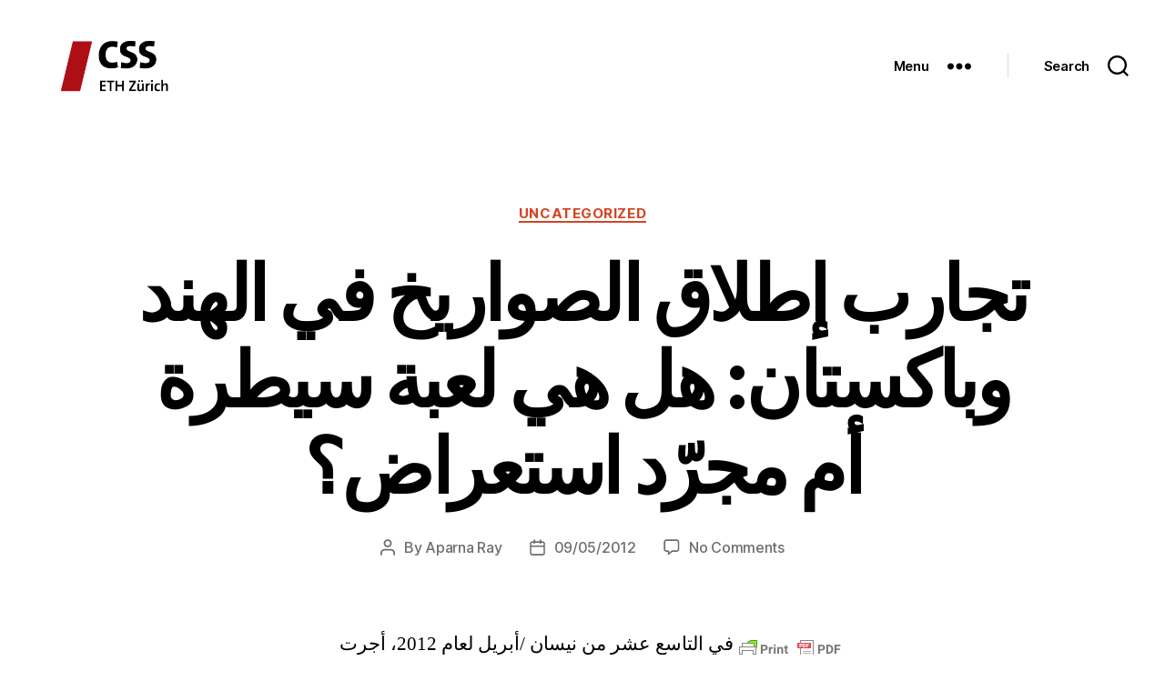

--- FILE ---
content_type: text/html; charset=UTF-8
request_url: https://isnblog.ethz.ch/uncategorized/%D8%AA%D8%AC%D8%A7%D8%B1%D8%A8-%D8%A5%D8%B7%D9%84%D8%A7%D9%82-%D8%A7%D9%84%D8%B5%D9%88%D8%A7%D8%B1%D9%8A%D8%AE-%D9%81%D9%8A-%D8%A7%D9%84%D9%87%D9%86%D8%AF-%D9%88%D8%A8%D8%A7%D9%83%D8%B3%D8%AA%D8%A7
body_size: 79459
content:
<!DOCTYPE html>

<html class="no-js" lang="en-US">

	<head>

		<meta charset="UTF-8">
		<meta name="viewport" content="width=device-width, initial-scale=1.0" >

		<link rel="profile" href="https://gmpg.org/xfn/11">

		
<!-- Author Meta Tags by Molongui Authorship, visit: https://wordpress.org/plugins/molongui-authorship/ -->
<meta name="author" content="Aparna Ray">
<!-- /Molongui Authorship -->

<!--||  JM Twitter Cards by jmau111 v12  ||-->
<meta name="twitter:card" content="summary_large_image">
<meta name="twitter:creator" content="@CSS_ETHZurich">
<meta name="twitter:site" content="@CSS_ETHZurich">
<meta property="og:title" content="تجارب إطلاق الصواريخ في الهند وباكستان: هل هي لعبة سيطرة أم مجرّد استعراض؟">
<meta property="og:description" content="في التاسع عشر من نيسان /أبريل لعام 2012، أجرت الهند اختباراً ناجحاً [بالعربية] لإطلاق صواريخها (أجني في) البالستي">
<meta property="og:image" content="https://isnblog.ethz.ch/wp-content/uploads/2020/06/CSS-logo.png">
<!--||  /JM Twitter Cards by jmau111 v12  ||-->
<link rel="dns-prefetch" href="//tags.tiqcdn.com">
<title>تجارب إطلاق الصواريخ في الهند وباكستان: هل هي لعبة سيطرة أم مجرّد استعراض؟ &#8211; CSS Blog Network</title>
<meta name='robots' content='max-image-preview:large' />
	<style>img:is([sizes="auto" i], [sizes^="auto," i]) { contain-intrinsic-size: 3000px 1500px }</style>
	<script type="text/javascript">
var utag_data = {
    "site_name": "CSS Blog Network",
    "site_description": "",
    "post_category": [
        "uncategorized"
    ],
    "page_type": "post",
    "post_id": 31378,
    "post_title": "\u062a\u062c\u0627\u0631\u0628 \u0625\u0637\u0644\u0627\u0642 \u0627\u0644\u0635\u0648\u0627\u0631\u064a\u062e \u0641\u064a \u0627\u0644\u0647\u0646\u062f \u0648\u0628\u0627\u0643\u0633\u062a\u0627\u0646: \u0647\u0644 \u0647\u064a \u0644\u0639\u0628\u0629 \u0633\u064a\u0637\u0631\u0629 \u0623\u0645 \u0645\u062c\u0631\u0651\u062f \u0627\u0633\u062a\u0639\u0631\u0627\u0636\u061f",
    "post_author": "Aparna Ray",
    "post_date": "2012\/05\/09",
    "edit_last": [
        "88"
    ],
    "edit_lock": [
        "1336579571:88"
    ],
    "molongui_main_author": [
        "user-116"
    ],
    "molongui_author": [
        "user-116"
    ],
    "user_role": "guest"
};
</script>
<link rel="alternate" type="application/rss+xml" title="CSS Blog Network &raquo; Feed" href="https://isnblog.ethz.ch/feed" />
<link rel="alternate" type="application/rss+xml" title="CSS Blog Network &raquo; Comments Feed" href="https://isnblog.ethz.ch/comments/feed" />
<link rel="alternate" type="application/rss+xml" title="CSS Blog Network &raquo; تجارب إطلاق الصواريخ في الهند وباكستان: هل هي لعبة سيطرة أم مجرّد استعراض؟ Comments Feed" href="https://isnblog.ethz.ch/uncategorized/%d8%aa%d8%ac%d8%a7%d8%b1%d8%a8-%d8%a5%d8%b7%d9%84%d8%a7%d9%82-%d8%a7%d9%84%d8%b5%d9%88%d8%a7%d8%b1%d9%8a%d8%ae-%d9%81%d9%8a-%d8%a7%d9%84%d9%87%d9%86%d8%af-%d9%88%d8%a8%d8%a7%d9%83%d8%b3%d8%aa%d8%a7/feed" />
<script>
window._wpemojiSettings = {"baseUrl":"https:\/\/s.w.org\/images\/core\/emoji\/16.0.1\/72x72\/","ext":".png","svgUrl":"https:\/\/s.w.org\/images\/core\/emoji\/16.0.1\/svg\/","svgExt":".svg","source":{"concatemoji":"https:\/\/isnblog.ethz.ch\/wp-includes\/js\/wp-emoji-release.min.js?ver=6.8.3"}};
/*! This file is auto-generated */
!function(s,n){var o,i,e;function c(e){try{var t={supportTests:e,timestamp:(new Date).valueOf()};sessionStorage.setItem(o,JSON.stringify(t))}catch(e){}}function p(e,t,n){e.clearRect(0,0,e.canvas.width,e.canvas.height),e.fillText(t,0,0);var t=new Uint32Array(e.getImageData(0,0,e.canvas.width,e.canvas.height).data),a=(e.clearRect(0,0,e.canvas.width,e.canvas.height),e.fillText(n,0,0),new Uint32Array(e.getImageData(0,0,e.canvas.width,e.canvas.height).data));return t.every(function(e,t){return e===a[t]})}function u(e,t){e.clearRect(0,0,e.canvas.width,e.canvas.height),e.fillText(t,0,0);for(var n=e.getImageData(16,16,1,1),a=0;a<n.data.length;a++)if(0!==n.data[a])return!1;return!0}function f(e,t,n,a){switch(t){case"flag":return n(e,"\ud83c\udff3\ufe0f\u200d\u26a7\ufe0f","\ud83c\udff3\ufe0f\u200b\u26a7\ufe0f")?!1:!n(e,"\ud83c\udde8\ud83c\uddf6","\ud83c\udde8\u200b\ud83c\uddf6")&&!n(e,"\ud83c\udff4\udb40\udc67\udb40\udc62\udb40\udc65\udb40\udc6e\udb40\udc67\udb40\udc7f","\ud83c\udff4\u200b\udb40\udc67\u200b\udb40\udc62\u200b\udb40\udc65\u200b\udb40\udc6e\u200b\udb40\udc67\u200b\udb40\udc7f");case"emoji":return!a(e,"\ud83e\udedf")}return!1}function g(e,t,n,a){var r="undefined"!=typeof WorkerGlobalScope&&self instanceof WorkerGlobalScope?new OffscreenCanvas(300,150):s.createElement("canvas"),o=r.getContext("2d",{willReadFrequently:!0}),i=(o.textBaseline="top",o.font="600 32px Arial",{});return e.forEach(function(e){i[e]=t(o,e,n,a)}),i}function t(e){var t=s.createElement("script");t.src=e,t.defer=!0,s.head.appendChild(t)}"undefined"!=typeof Promise&&(o="wpEmojiSettingsSupports",i=["flag","emoji"],n.supports={everything:!0,everythingExceptFlag:!0},e=new Promise(function(e){s.addEventListener("DOMContentLoaded",e,{once:!0})}),new Promise(function(t){var n=function(){try{var e=JSON.parse(sessionStorage.getItem(o));if("object"==typeof e&&"number"==typeof e.timestamp&&(new Date).valueOf()<e.timestamp+604800&&"object"==typeof e.supportTests)return e.supportTests}catch(e){}return null}();if(!n){if("undefined"!=typeof Worker&&"undefined"!=typeof OffscreenCanvas&&"undefined"!=typeof URL&&URL.createObjectURL&&"undefined"!=typeof Blob)try{var e="postMessage("+g.toString()+"("+[JSON.stringify(i),f.toString(),p.toString(),u.toString()].join(",")+"));",a=new Blob([e],{type:"text/javascript"}),r=new Worker(URL.createObjectURL(a),{name:"wpTestEmojiSupports"});return void(r.onmessage=function(e){c(n=e.data),r.terminate(),t(n)})}catch(e){}c(n=g(i,f,p,u))}t(n)}).then(function(e){for(var t in e)n.supports[t]=e[t],n.supports.everything=n.supports.everything&&n.supports[t],"flag"!==t&&(n.supports.everythingExceptFlag=n.supports.everythingExceptFlag&&n.supports[t]);n.supports.everythingExceptFlag=n.supports.everythingExceptFlag&&!n.supports.flag,n.DOMReady=!1,n.readyCallback=function(){n.DOMReady=!0}}).then(function(){return e}).then(function(){var e;n.supports.everything||(n.readyCallback(),(e=n.source||{}).concatemoji?t(e.concatemoji):e.wpemoji&&e.twemoji&&(t(e.twemoji),t(e.wpemoji)))}))}((window,document),window._wpemojiSettings);
</script>
<style id='wp-emoji-styles-inline-css'>

	img.wp-smiley, img.emoji {
		display: inline !important;
		border: none !important;
		box-shadow: none !important;
		height: 1em !important;
		width: 1em !important;
		margin: 0 0.07em !important;
		vertical-align: -0.1em !important;
		background: none !important;
		padding: 0 !important;
	}
</style>
<link rel='stylesheet' id='wp-block-library-css' href='https://isnblog.ethz.ch/wp-includes/css/dist/block-library/style.min.css?ver=6.8.3' media='all' />
<style id='classic-theme-styles-inline-css'>
/*! This file is auto-generated */
.wp-block-button__link{color:#fff;background-color:#32373c;border-radius:9999px;box-shadow:none;text-decoration:none;padding:calc(.667em + 2px) calc(1.333em + 2px);font-size:1.125em}.wp-block-file__button{background:#32373c;color:#fff;text-decoration:none}
</style>
<style id='global-styles-inline-css'>
:root{--wp--preset--aspect-ratio--square: 1;--wp--preset--aspect-ratio--4-3: 4/3;--wp--preset--aspect-ratio--3-4: 3/4;--wp--preset--aspect-ratio--3-2: 3/2;--wp--preset--aspect-ratio--2-3: 2/3;--wp--preset--aspect-ratio--16-9: 16/9;--wp--preset--aspect-ratio--9-16: 9/16;--wp--preset--color--black: #000000;--wp--preset--color--cyan-bluish-gray: #abb8c3;--wp--preset--color--white: #ffffff;--wp--preset--color--pale-pink: #f78da7;--wp--preset--color--vivid-red: #cf2e2e;--wp--preset--color--luminous-vivid-orange: #ff6900;--wp--preset--color--luminous-vivid-amber: #fcb900;--wp--preset--color--light-green-cyan: #7bdcb5;--wp--preset--color--vivid-green-cyan: #00d084;--wp--preset--color--pale-cyan-blue: #8ed1fc;--wp--preset--color--vivid-cyan-blue: #0693e3;--wp--preset--color--vivid-purple: #9b51e0;--wp--preset--color--accent: #d34421;--wp--preset--color--primary: #000000;--wp--preset--color--secondary: #6d6d6d;--wp--preset--color--subtle-background: #dbdbdb;--wp--preset--color--background: #ffffff;--wp--preset--gradient--vivid-cyan-blue-to-vivid-purple: linear-gradient(135deg,rgba(6,147,227,1) 0%,rgb(155,81,224) 100%);--wp--preset--gradient--light-green-cyan-to-vivid-green-cyan: linear-gradient(135deg,rgb(122,220,180) 0%,rgb(0,208,130) 100%);--wp--preset--gradient--luminous-vivid-amber-to-luminous-vivid-orange: linear-gradient(135deg,rgba(252,185,0,1) 0%,rgba(255,105,0,1) 100%);--wp--preset--gradient--luminous-vivid-orange-to-vivid-red: linear-gradient(135deg,rgba(255,105,0,1) 0%,rgb(207,46,46) 100%);--wp--preset--gradient--very-light-gray-to-cyan-bluish-gray: linear-gradient(135deg,rgb(238,238,238) 0%,rgb(169,184,195) 100%);--wp--preset--gradient--cool-to-warm-spectrum: linear-gradient(135deg,rgb(74,234,220) 0%,rgb(151,120,209) 20%,rgb(207,42,186) 40%,rgb(238,44,130) 60%,rgb(251,105,98) 80%,rgb(254,248,76) 100%);--wp--preset--gradient--blush-light-purple: linear-gradient(135deg,rgb(255,206,236) 0%,rgb(152,150,240) 100%);--wp--preset--gradient--blush-bordeaux: linear-gradient(135deg,rgb(254,205,165) 0%,rgb(254,45,45) 50%,rgb(107,0,62) 100%);--wp--preset--gradient--luminous-dusk: linear-gradient(135deg,rgb(255,203,112) 0%,rgb(199,81,192) 50%,rgb(65,88,208) 100%);--wp--preset--gradient--pale-ocean: linear-gradient(135deg,rgb(255,245,203) 0%,rgb(182,227,212) 50%,rgb(51,167,181) 100%);--wp--preset--gradient--electric-grass: linear-gradient(135deg,rgb(202,248,128) 0%,rgb(113,206,126) 100%);--wp--preset--gradient--midnight: linear-gradient(135deg,rgb(2,3,129) 0%,rgb(40,116,252) 100%);--wp--preset--font-size--small: 18px;--wp--preset--font-size--medium: 20px;--wp--preset--font-size--large: 26.25px;--wp--preset--font-size--x-large: 42px;--wp--preset--font-size--normal: 21px;--wp--preset--font-size--larger: 32px;--wp--preset--spacing--20: 0.44rem;--wp--preset--spacing--30: 0.67rem;--wp--preset--spacing--40: 1rem;--wp--preset--spacing--50: 1.5rem;--wp--preset--spacing--60: 2.25rem;--wp--preset--spacing--70: 3.38rem;--wp--preset--spacing--80: 5.06rem;--wp--preset--shadow--natural: 6px 6px 9px rgba(0, 0, 0, 0.2);--wp--preset--shadow--deep: 12px 12px 50px rgba(0, 0, 0, 0.4);--wp--preset--shadow--sharp: 6px 6px 0px rgba(0, 0, 0, 0.2);--wp--preset--shadow--outlined: 6px 6px 0px -3px rgba(255, 255, 255, 1), 6px 6px rgba(0, 0, 0, 1);--wp--preset--shadow--crisp: 6px 6px 0px rgba(0, 0, 0, 1);}:where(.is-layout-flex){gap: 0.5em;}:where(.is-layout-grid){gap: 0.5em;}body .is-layout-flex{display: flex;}.is-layout-flex{flex-wrap: wrap;align-items: center;}.is-layout-flex > :is(*, div){margin: 0;}body .is-layout-grid{display: grid;}.is-layout-grid > :is(*, div){margin: 0;}:where(.wp-block-columns.is-layout-flex){gap: 2em;}:where(.wp-block-columns.is-layout-grid){gap: 2em;}:where(.wp-block-post-template.is-layout-flex){gap: 1.25em;}:where(.wp-block-post-template.is-layout-grid){gap: 1.25em;}.has-black-color{color: var(--wp--preset--color--black) !important;}.has-cyan-bluish-gray-color{color: var(--wp--preset--color--cyan-bluish-gray) !important;}.has-white-color{color: var(--wp--preset--color--white) !important;}.has-pale-pink-color{color: var(--wp--preset--color--pale-pink) !important;}.has-vivid-red-color{color: var(--wp--preset--color--vivid-red) !important;}.has-luminous-vivid-orange-color{color: var(--wp--preset--color--luminous-vivid-orange) !important;}.has-luminous-vivid-amber-color{color: var(--wp--preset--color--luminous-vivid-amber) !important;}.has-light-green-cyan-color{color: var(--wp--preset--color--light-green-cyan) !important;}.has-vivid-green-cyan-color{color: var(--wp--preset--color--vivid-green-cyan) !important;}.has-pale-cyan-blue-color{color: var(--wp--preset--color--pale-cyan-blue) !important;}.has-vivid-cyan-blue-color{color: var(--wp--preset--color--vivid-cyan-blue) !important;}.has-vivid-purple-color{color: var(--wp--preset--color--vivid-purple) !important;}.has-black-background-color{background-color: var(--wp--preset--color--black) !important;}.has-cyan-bluish-gray-background-color{background-color: var(--wp--preset--color--cyan-bluish-gray) !important;}.has-white-background-color{background-color: var(--wp--preset--color--white) !important;}.has-pale-pink-background-color{background-color: var(--wp--preset--color--pale-pink) !important;}.has-vivid-red-background-color{background-color: var(--wp--preset--color--vivid-red) !important;}.has-luminous-vivid-orange-background-color{background-color: var(--wp--preset--color--luminous-vivid-orange) !important;}.has-luminous-vivid-amber-background-color{background-color: var(--wp--preset--color--luminous-vivid-amber) !important;}.has-light-green-cyan-background-color{background-color: var(--wp--preset--color--light-green-cyan) !important;}.has-vivid-green-cyan-background-color{background-color: var(--wp--preset--color--vivid-green-cyan) !important;}.has-pale-cyan-blue-background-color{background-color: var(--wp--preset--color--pale-cyan-blue) !important;}.has-vivid-cyan-blue-background-color{background-color: var(--wp--preset--color--vivid-cyan-blue) !important;}.has-vivid-purple-background-color{background-color: var(--wp--preset--color--vivid-purple) !important;}.has-black-border-color{border-color: var(--wp--preset--color--black) !important;}.has-cyan-bluish-gray-border-color{border-color: var(--wp--preset--color--cyan-bluish-gray) !important;}.has-white-border-color{border-color: var(--wp--preset--color--white) !important;}.has-pale-pink-border-color{border-color: var(--wp--preset--color--pale-pink) !important;}.has-vivid-red-border-color{border-color: var(--wp--preset--color--vivid-red) !important;}.has-luminous-vivid-orange-border-color{border-color: var(--wp--preset--color--luminous-vivid-orange) !important;}.has-luminous-vivid-amber-border-color{border-color: var(--wp--preset--color--luminous-vivid-amber) !important;}.has-light-green-cyan-border-color{border-color: var(--wp--preset--color--light-green-cyan) !important;}.has-vivid-green-cyan-border-color{border-color: var(--wp--preset--color--vivid-green-cyan) !important;}.has-pale-cyan-blue-border-color{border-color: var(--wp--preset--color--pale-cyan-blue) !important;}.has-vivid-cyan-blue-border-color{border-color: var(--wp--preset--color--vivid-cyan-blue) !important;}.has-vivid-purple-border-color{border-color: var(--wp--preset--color--vivid-purple) !important;}.has-vivid-cyan-blue-to-vivid-purple-gradient-background{background: var(--wp--preset--gradient--vivid-cyan-blue-to-vivid-purple) !important;}.has-light-green-cyan-to-vivid-green-cyan-gradient-background{background: var(--wp--preset--gradient--light-green-cyan-to-vivid-green-cyan) !important;}.has-luminous-vivid-amber-to-luminous-vivid-orange-gradient-background{background: var(--wp--preset--gradient--luminous-vivid-amber-to-luminous-vivid-orange) !important;}.has-luminous-vivid-orange-to-vivid-red-gradient-background{background: var(--wp--preset--gradient--luminous-vivid-orange-to-vivid-red) !important;}.has-very-light-gray-to-cyan-bluish-gray-gradient-background{background: var(--wp--preset--gradient--very-light-gray-to-cyan-bluish-gray) !important;}.has-cool-to-warm-spectrum-gradient-background{background: var(--wp--preset--gradient--cool-to-warm-spectrum) !important;}.has-blush-light-purple-gradient-background{background: var(--wp--preset--gradient--blush-light-purple) !important;}.has-blush-bordeaux-gradient-background{background: var(--wp--preset--gradient--blush-bordeaux) !important;}.has-luminous-dusk-gradient-background{background: var(--wp--preset--gradient--luminous-dusk) !important;}.has-pale-ocean-gradient-background{background: var(--wp--preset--gradient--pale-ocean) !important;}.has-electric-grass-gradient-background{background: var(--wp--preset--gradient--electric-grass) !important;}.has-midnight-gradient-background{background: var(--wp--preset--gradient--midnight) !important;}.has-small-font-size{font-size: var(--wp--preset--font-size--small) !important;}.has-medium-font-size{font-size: var(--wp--preset--font-size--medium) !important;}.has-large-font-size{font-size: var(--wp--preset--font-size--large) !important;}.has-x-large-font-size{font-size: var(--wp--preset--font-size--x-large) !important;}
:where(.wp-block-post-template.is-layout-flex){gap: 1.25em;}:where(.wp-block-post-template.is-layout-grid){gap: 1.25em;}
:where(.wp-block-columns.is-layout-flex){gap: 2em;}:where(.wp-block-columns.is-layout-grid){gap: 2em;}
:root :where(.wp-block-pullquote){font-size: 1.5em;line-height: 1.6;}
</style>
<link rel='stylesheet' id='twentytwenty-style-css' href='https://isnblog.ethz.ch/wp-content/themes/twentytwenty/style.css?ver=2.2' media='all' />
<style id='twentytwenty-style-inline-css'>
.color-accent,.color-accent-hover:hover,.color-accent-hover:focus,:root .has-accent-color,.has-drop-cap:not(:focus):first-letter,.wp-block-button.is-style-outline,a { color: #d34421; }blockquote,.border-color-accent,.border-color-accent-hover:hover,.border-color-accent-hover:focus { border-color: #d34421; }button,.button,.faux-button,.wp-block-button__link,.wp-block-file .wp-block-file__button,input[type="button"],input[type="reset"],input[type="submit"],.bg-accent,.bg-accent-hover:hover,.bg-accent-hover:focus,:root .has-accent-background-color,.comment-reply-link { background-color: #d34421; }.fill-children-accent,.fill-children-accent * { fill: #d34421; }:root .has-background-color,button,.button,.faux-button,.wp-block-button__link,.wp-block-file__button,input[type="button"],input[type="reset"],input[type="submit"],.wp-block-button,.comment-reply-link,.has-background.has-primary-background-color:not(.has-text-color),.has-background.has-primary-background-color *:not(.has-text-color),.has-background.has-accent-background-color:not(.has-text-color),.has-background.has-accent-background-color *:not(.has-text-color) { color: #ffffff; }:root .has-background-background-color { background-color: #ffffff; }body,.entry-title a,:root .has-primary-color { color: #000000; }:root .has-primary-background-color { background-color: #000000; }cite,figcaption,.wp-caption-text,.post-meta,.entry-content .wp-block-archives li,.entry-content .wp-block-categories li,.entry-content .wp-block-latest-posts li,.wp-block-latest-comments__comment-date,.wp-block-latest-posts__post-date,.wp-block-embed figcaption,.wp-block-image figcaption,.wp-block-pullquote cite,.comment-metadata,.comment-respond .comment-notes,.comment-respond .logged-in-as,.pagination .dots,.entry-content hr:not(.has-background),hr.styled-separator,:root .has-secondary-color { color: #6d6d6d; }:root .has-secondary-background-color { background-color: #6d6d6d; }pre,fieldset,input,textarea,table,table *,hr { border-color: #dbdbdb; }caption,code,code,kbd,samp,.wp-block-table.is-style-stripes tbody tr:nth-child(odd),:root .has-subtle-background-background-color { background-color: #dbdbdb; }.wp-block-table.is-style-stripes { border-bottom-color: #dbdbdb; }.wp-block-latest-posts.is-grid li { border-top-color: #dbdbdb; }:root .has-subtle-background-color { color: #dbdbdb; }body:not(.overlay-header) .primary-menu > li > a,body:not(.overlay-header) .primary-menu > li > .icon,.modal-menu a,.footer-menu a, .footer-widgets a,#site-footer .wp-block-button.is-style-outline,.wp-block-pullquote:before,.singular:not(.overlay-header) .entry-header a,.archive-header a,.header-footer-group .color-accent,.header-footer-group .color-accent-hover:hover { color: #d34421; }.social-icons a,#site-footer button:not(.toggle),#site-footer .button,#site-footer .faux-button,#site-footer .wp-block-button__link,#site-footer .wp-block-file__button,#site-footer input[type="button"],#site-footer input[type="reset"],#site-footer input[type="submit"] { background-color: #d34421; }.social-icons a,body:not(.overlay-header) .primary-menu ul,.header-footer-group button,.header-footer-group .button,.header-footer-group .faux-button,.header-footer-group .wp-block-button:not(.is-style-outline) .wp-block-button__link,.header-footer-group .wp-block-file__button,.header-footer-group input[type="button"],.header-footer-group input[type="reset"],.header-footer-group input[type="submit"] { color: #ffffff; }#site-header,.footer-nav-widgets-wrapper,#site-footer,.menu-modal,.menu-modal-inner,.search-modal-inner,.archive-header,.singular .entry-header,.singular .featured-media:before,.wp-block-pullquote:before { background-color: #ffffff; }.header-footer-group,body:not(.overlay-header) #site-header .toggle,.menu-modal .toggle { color: #000000; }body:not(.overlay-header) .primary-menu ul { background-color: #000000; }body:not(.overlay-header) .primary-menu > li > ul:after { border-bottom-color: #000000; }body:not(.overlay-header) .primary-menu ul ul:after { border-left-color: #000000; }.site-description,body:not(.overlay-header) .toggle-inner .toggle-text,.widget .post-date,.widget .rss-date,.widget_archive li,.widget_categories li,.widget cite,.widget_pages li,.widget_meta li,.widget_nav_menu li,.powered-by-wordpress,.to-the-top,.singular .entry-header .post-meta,.singular:not(.overlay-header) .entry-header .post-meta a { color: #6d6d6d; }.header-footer-group pre,.header-footer-group fieldset,.header-footer-group input,.header-footer-group textarea,.header-footer-group table,.header-footer-group table *,.footer-nav-widgets-wrapper,#site-footer,.menu-modal nav *,.footer-widgets-outer-wrapper,.footer-top { border-color: #dbdbdb; }.header-footer-group table caption,body:not(.overlay-header) .header-inner .toggle-wrapper::before { background-color: #dbdbdb; }
</style>
<link rel='stylesheet' id='twentytwenty-print-style-css' href='https://isnblog.ethz.ch/wp-content/themes/twentytwenty/print.css?ver=2.2' media='print' />
<script src="https://isnblog.ethz.ch/wp-includes/js/jquery/jquery.min.js?ver=3.7.1" id="jquery-core-js"></script>
<script src="https://isnblog.ethz.ch/wp-includes/js/jquery/jquery-migrate.min.js?ver=3.4.1" id="jquery-migrate-js"></script>
<script src="https://isnblog.ethz.ch/wp-content/themes/twentytwenty/assets/js/index.js?ver=2.2" id="twentytwenty-js-js" async></script>
<link rel="https://api.w.org/" href="https://isnblog.ethz.ch/wp-json/" /><link rel="alternate" title="JSON" type="application/json" href="https://isnblog.ethz.ch/wp-json/wp/v2/posts/31378" /><link rel="EditURI" type="application/rsd+xml" title="RSD" href="https://isnblog.ethz.ch/xmlrpc.php?rsd" />
<meta name="generator" content="WordPress 6.8.3" />
<link rel="canonical" href="https://isnblog.ethz.ch/uncategorized/%d8%aa%d8%ac%d8%a7%d8%b1%d8%a8-%d8%a5%d8%b7%d9%84%d8%a7%d9%82-%d8%a7%d9%84%d8%b5%d9%88%d8%a7%d8%b1%d9%8a%d8%ae-%d9%81%d9%8a-%d8%a7%d9%84%d9%87%d9%86%d8%af-%d9%88%d8%a8%d8%a7%d9%83%d8%b3%d8%aa%d8%a7" />
<link rel='shortlink' href='https://isnblog.ethz.ch/?p=31378' />
<link rel="alternate" title="oEmbed (JSON)" type="application/json+oembed" href="https://isnblog.ethz.ch/wp-json/oembed/1.0/embed?url=https%3A%2F%2Fisnblog.ethz.ch%2Funcategorized%2F%25d8%25aa%25d8%25ac%25d8%25a7%25d8%25b1%25d8%25a8-%25d8%25a5%25d8%25b7%25d9%2584%25d8%25a7%25d9%2582-%25d8%25a7%25d9%2584%25d8%25b5%25d9%2588%25d8%25a7%25d8%25b1%25d9%258a%25d8%25ae-%25d9%2581%25d9%258a-%25d8%25a7%25d9%2584%25d9%2587%25d9%2586%25d8%25af-%25d9%2588%25d8%25a8%25d8%25a7%25d9%2583%25d8%25b3%25d8%25aa%25d8%25a7" />
<link rel="alternate" title="oEmbed (XML)" type="text/xml+oembed" href="https://isnblog.ethz.ch/wp-json/oembed/1.0/embed?url=https%3A%2F%2Fisnblog.ethz.ch%2Funcategorized%2F%25d8%25aa%25d8%25ac%25d8%25a7%25d8%25b1%25d8%25a8-%25d8%25a5%25d8%25b7%25d9%2584%25d8%25a7%25d9%2582-%25d8%25a7%25d9%2584%25d8%25b5%25d9%2588%25d8%25a7%25d8%25b1%25d9%258a%25d8%25ae-%25d9%2581%25d9%258a-%25d8%25a7%25d9%2584%25d9%2587%25d9%2586%25d8%25af-%25d9%2588%25d8%25a8%25d8%25a7%25d9%2583%25d8%25b3%25d8%25aa%25d8%25a7&#038;format=xml" />
        <style type="text/css" id="pf-main-css">
            
				@media screen {
					.printfriendly {
						z-index: 1000; position: relative
					}
					.printfriendly a, .printfriendly a:link, .printfriendly a:visited, .printfriendly a:hover, .printfriendly a:active {
						font-weight: 600;
						cursor: pointer;
						text-decoration: none;
						border: none;
						-webkit-box-shadow: none;
						-moz-box-shadow: none;
						box-shadow: none;
						outline:none;
						font-size: 14px !important;
						color: #000000 !important;
					}
					.printfriendly.pf-alignleft {
						float: left;
					}
					.printfriendly.pf-alignright {
						float: right;
					}
					.printfriendly.pf-aligncenter {
						justify-content: center;
						display: flex; align-items: center;
					}
				}
				
				.pf-button-img {
					border: none;
					-webkit-box-shadow: none; 
					-moz-box-shadow: none; 
					box-shadow: none; 
					padding: 0; 
					margin: 0;
					display: inline; 
					vertical-align: middle;
				}
			  
				img.pf-button-img + .pf-button-text {
					margin-left: 6px;
				}

				@media print {
					.printfriendly {
						display: none;
					}
				}
				        </style>

            
        <style type="text/css" id="pf-excerpt-styles">
          .pf-button.pf-button-excerpt {
              display: none;
           }
        </style>

                    <style>
            .molongui-disabled-link
            {
                border-bottom: none !important;
                text-decoration: none !important;
                color: inherit !important;
                cursor: inherit !important;
            }
            .molongui-disabled-link:hover,
            .molongui-disabled-link:hover span
            {
                border-bottom: none !important;
                text-decoration: none !important;
                color: inherit !important;
                cursor: inherit !important;
            }
        </style>
        	<script>document.documentElement.className = document.documentElement.className.replace( 'no-js', 'js' );</script>
	<style id="custom-background-css">
body.custom-background { background-color: #ffffff; }
</style>
	<link rel="icon" href="https://isnblog.ethz.ch/wp-content/uploads/2017/10/cropped-CSSLogo-1-32x32.jpg" sizes="32x32" />
<link rel="icon" href="https://isnblog.ethz.ch/wp-content/uploads/2017/10/cropped-CSSLogo-1-192x192.jpg" sizes="192x192" />
<link rel="apple-touch-icon" href="https://isnblog.ethz.ch/wp-content/uploads/2017/10/cropped-CSSLogo-1-180x180.jpg" />
<meta name="msapplication-TileImage" content="https://isnblog.ethz.ch/wp-content/uploads/2017/10/cropped-CSSLogo-1-270x270.jpg" />

	</head>

	<body class="wp-singular post-template-default single single-post postid-31378 single-format-standard custom-background wp-custom-logo wp-embed-responsive wp-theme-twentytwenty singular enable-search-modal missing-post-thumbnail has-single-pagination showing-comments hide-avatars footer-top-visible reduced-spacing">

<!-- Loading script asynchronously -->
<script type="text/javascript">
 (function(a,b,c,d){
 a='//tags.tiqcdn.com/utag/ethz/ethz-ch/prod/utag.js';
 b=document;c='script';d=b.createElement(c);d.src=a;d.type='text/java'+c;d.async=true;
 a=b.getElementsByTagName(c)[0];a.parentNode.insertBefore(d,a);
 })();
</script>
<!-- END: T-WP -->


		<a class="skip-link screen-reader-text" href="#site-content">Skip to the content</a>
		<header id="site-header" class="header-footer-group">

			<div class="header-inner section-inner">

				<div class="header-titles-wrapper">

					
						<button class="toggle search-toggle mobile-search-toggle" data-toggle-target=".search-modal" data-toggle-body-class="showing-search-modal" data-set-focus=".search-modal .search-field" aria-expanded="false">
							<span class="toggle-inner">
								<span class="toggle-icon">
									<svg class="svg-icon" aria-hidden="true" role="img" focusable="false" xmlns="http://www.w3.org/2000/svg" width="23" height="23" viewBox="0 0 23 23"><path d="M38.710696,48.0601792 L43,52.3494831 L41.3494831,54 L37.0601792,49.710696 C35.2632422,51.1481185 32.9839107,52.0076499 30.5038249,52.0076499 C24.7027226,52.0076499 20,47.3049272 20,41.5038249 C20,35.7027226 24.7027226,31 30.5038249,31 C36.3049272,31 41.0076499,35.7027226 41.0076499,41.5038249 C41.0076499,43.9839107 40.1481185,46.2632422 38.710696,48.0601792 Z M36.3875844,47.1716785 C37.8030221,45.7026647 38.6734666,43.7048964 38.6734666,41.5038249 C38.6734666,36.9918565 35.0157934,33.3341833 30.5038249,33.3341833 C25.9918565,33.3341833 22.3341833,36.9918565 22.3341833,41.5038249 C22.3341833,46.0157934 25.9918565,49.6734666 30.5038249,49.6734666 C32.7048964,49.6734666 34.7026647,48.8030221 36.1716785,47.3875844 C36.2023931,47.347638 36.2360451,47.3092237 36.2726343,47.2726343 C36.3092237,47.2360451 36.347638,47.2023931 36.3875844,47.1716785 Z" transform="translate(-20 -31)" /></svg>								</span>
								<span class="toggle-text">Search</span>
							</span>
						</button><!-- .search-toggle -->

					
					<div class="header-titles">

						<div class="site-logo faux-heading"><a href="https://isnblog.ethz.ch/" class="custom-logo-link" rel="home"><img width="660" height="342" src="https://isnblog.ethz.ch/wp-content/uploads/2020/10/cropped-CSS-Logo2020-SM-1.png" class="custom-logo" alt="CSS Blog Network" decoding="async" fetchpriority="high" srcset="https://isnblog.ethz.ch/wp-content/uploads/2020/10/cropped-CSS-Logo2020-SM-1.png 660w, https://isnblog.ethz.ch/wp-content/uploads/2020/10/cropped-CSS-Logo2020-SM-1-450x233.png 450w" sizes="(max-width: 660px) 100vw, 660px" /></a><span class="screen-reader-text">CSS Blog Network</span></div>
					</div><!-- .header-titles -->

					<button class="toggle nav-toggle mobile-nav-toggle" data-toggle-target=".menu-modal"  data-toggle-body-class="showing-menu-modal" aria-expanded="false" data-set-focus=".close-nav-toggle">
						<span class="toggle-inner">
							<span class="toggle-icon">
								<svg class="svg-icon" aria-hidden="true" role="img" focusable="false" xmlns="http://www.w3.org/2000/svg" width="26" height="7" viewBox="0 0 26 7"><path fill-rule="evenodd" d="M332.5,45 C330.567003,45 329,43.4329966 329,41.5 C329,39.5670034 330.567003,38 332.5,38 C334.432997,38 336,39.5670034 336,41.5 C336,43.4329966 334.432997,45 332.5,45 Z M342,45 C340.067003,45 338.5,43.4329966 338.5,41.5 C338.5,39.5670034 340.067003,38 342,38 C343.932997,38 345.5,39.5670034 345.5,41.5 C345.5,43.4329966 343.932997,45 342,45 Z M351.5,45 C349.567003,45 348,43.4329966 348,41.5 C348,39.5670034 349.567003,38 351.5,38 C353.432997,38 355,39.5670034 355,41.5 C355,43.4329966 353.432997,45 351.5,45 Z" transform="translate(-329 -38)" /></svg>							</span>
							<span class="toggle-text">Menu</span>
						</span>
					</button><!-- .nav-toggle -->

				</div><!-- .header-titles-wrapper -->

				<div class="header-navigation-wrapper">

					
						<div class="header-toggles hide-no-js">

						
							<div class="toggle-wrapper nav-toggle-wrapper has-expanded-menu">

								<button class="toggle nav-toggle desktop-nav-toggle" data-toggle-target=".menu-modal" data-toggle-body-class="showing-menu-modal" aria-expanded="false" data-set-focus=".close-nav-toggle">
									<span class="toggle-inner">
										<span class="toggle-text">Menu</span>
										<span class="toggle-icon">
											<svg class="svg-icon" aria-hidden="true" role="img" focusable="false" xmlns="http://www.w3.org/2000/svg" width="26" height="7" viewBox="0 0 26 7"><path fill-rule="evenodd" d="M332.5,45 C330.567003,45 329,43.4329966 329,41.5 C329,39.5670034 330.567003,38 332.5,38 C334.432997,38 336,39.5670034 336,41.5 C336,43.4329966 334.432997,45 332.5,45 Z M342,45 C340.067003,45 338.5,43.4329966 338.5,41.5 C338.5,39.5670034 340.067003,38 342,38 C343.932997,38 345.5,39.5670034 345.5,41.5 C345.5,43.4329966 343.932997,45 342,45 Z M351.5,45 C349.567003,45 348,43.4329966 348,41.5 C348,39.5670034 349.567003,38 351.5,38 C353.432997,38 355,39.5670034 355,41.5 C355,43.4329966 353.432997,45 351.5,45 Z" transform="translate(-329 -38)" /></svg>										</span>
									</span>
								</button><!-- .nav-toggle -->

							</div><!-- .nav-toggle-wrapper -->

							
							<div class="toggle-wrapper search-toggle-wrapper">

								<button class="toggle search-toggle desktop-search-toggle" data-toggle-target=".search-modal" data-toggle-body-class="showing-search-modal" data-set-focus=".search-modal .search-field" aria-expanded="false">
									<span class="toggle-inner">
										<svg class="svg-icon" aria-hidden="true" role="img" focusable="false" xmlns="http://www.w3.org/2000/svg" width="23" height="23" viewBox="0 0 23 23"><path d="M38.710696,48.0601792 L43,52.3494831 L41.3494831,54 L37.0601792,49.710696 C35.2632422,51.1481185 32.9839107,52.0076499 30.5038249,52.0076499 C24.7027226,52.0076499 20,47.3049272 20,41.5038249 C20,35.7027226 24.7027226,31 30.5038249,31 C36.3049272,31 41.0076499,35.7027226 41.0076499,41.5038249 C41.0076499,43.9839107 40.1481185,46.2632422 38.710696,48.0601792 Z M36.3875844,47.1716785 C37.8030221,45.7026647 38.6734666,43.7048964 38.6734666,41.5038249 C38.6734666,36.9918565 35.0157934,33.3341833 30.5038249,33.3341833 C25.9918565,33.3341833 22.3341833,36.9918565 22.3341833,41.5038249 C22.3341833,46.0157934 25.9918565,49.6734666 30.5038249,49.6734666 C32.7048964,49.6734666 34.7026647,48.8030221 36.1716785,47.3875844 C36.2023931,47.347638 36.2360451,47.3092237 36.2726343,47.2726343 C36.3092237,47.2360451 36.347638,47.2023931 36.3875844,47.1716785 Z" transform="translate(-20 -31)" /></svg>										<span class="toggle-text">Search</span>
									</span>
								</button><!-- .search-toggle -->

							</div>

							
						</div><!-- .header-toggles -->
						
				</div><!-- .header-navigation-wrapper -->

			</div><!-- .header-inner -->

			<div class="search-modal cover-modal header-footer-group" data-modal-target-string=".search-modal" role="dialog" aria-modal="true" aria-label="Search">

	<div class="search-modal-inner modal-inner">

		<div class="section-inner">

			<form role="search" aria-label="Search for:" method="get" class="search-form" action="https://isnblog.ethz.ch/">
	<label for="search-form-1">
		<span class="screen-reader-text">
			Search for:		</span>
		<input type="search" id="search-form-1" class="search-field" placeholder="Search &hellip;" value="" name="s" />
	</label>
	<input type="submit" class="search-submit" value="Search" />
</form>

			<button class="toggle search-untoggle close-search-toggle fill-children-current-color" data-toggle-target=".search-modal" data-toggle-body-class="showing-search-modal" data-set-focus=".search-modal .search-field">
				<span class="screen-reader-text">
					Close search				</span>
				<svg class="svg-icon" aria-hidden="true" role="img" focusable="false" xmlns="http://www.w3.org/2000/svg" width="16" height="16" viewBox="0 0 16 16"><polygon fill="" fill-rule="evenodd" points="6.852 7.649 .399 1.195 1.445 .149 7.899 6.602 14.352 .149 15.399 1.195 8.945 7.649 15.399 14.102 14.352 15.149 7.899 8.695 1.445 15.149 .399 14.102" /></svg>			</button><!-- .search-toggle -->

		</div><!-- .section-inner -->

	</div><!-- .search-modal-inner -->

</div><!-- .menu-modal -->

		</header><!-- #site-header -->

		
<div class="menu-modal cover-modal header-footer-group" data-modal-target-string=".menu-modal">

	<div class="menu-modal-inner modal-inner">

		<div class="menu-wrapper section-inner">

			<div class="menu-top">

				<button class="toggle close-nav-toggle fill-children-current-color" data-toggle-target=".menu-modal" data-toggle-body-class="showing-menu-modal" data-set-focus=".menu-modal">
					<span class="toggle-text">Close Menu</span>
					<svg class="svg-icon" aria-hidden="true" role="img" focusable="false" xmlns="http://www.w3.org/2000/svg" width="16" height="16" viewBox="0 0 16 16"><polygon fill="" fill-rule="evenodd" points="6.852 7.649 .399 1.195 1.445 .149 7.899 6.602 14.352 .149 15.399 1.195 8.945 7.649 15.399 14.102 14.352 15.149 7.899 8.695 1.445 15.149 .399 14.102" /></svg>				</button><!-- .nav-toggle -->

				
					<nav class="expanded-menu" aria-label="Expanded">

						<ul class="modal-menu reset-list-style">
							<li id="menu-item-66211" class="menu-item menu-item-type-taxonomy menu-item-object-category menu-item-66211"><div class="ancestor-wrapper"><a href="https://isnblog.ethz.ch/category/corona">Coronavirus</a></div><!-- .ancestor-wrapper --></li>
<li id="menu-item-66213" class="menu-item menu-item-type-custom menu-item-object-custom menu-item-66213"><div class="ancestor-wrapper"><a href="https://isnblog.ethz.ch/week/our-perspectives/mediation-perspectives">Mediation Perspectives Blog</a></div><!-- .ancestor-wrapper --></li>
<li id="menu-item-66214" class="menu-item menu-item-type-custom menu-item-object-custom menu-item-66214"><div class="ancestor-wrapper"><a href="https://css.ethz.ch/en/">Center for Security Studies Homepage</a></div><!-- .ancestor-wrapper --></li>
<li id="menu-item-66222" class="menu-item menu-item-type-custom menu-item-object-custom menu-item-66222"><div class="ancestor-wrapper"><a href="https://twitter.com/CSS_ETHZurich">Twitter</a></div><!-- .ancestor-wrapper --></li>
<li id="menu-item-66223" class="menu-item menu-item-type-custom menu-item-object-custom menu-item-66223"><div class="ancestor-wrapper"><a href="https://www.facebook.com/CSS.ETHZurich">Facebook</a></div><!-- .ancestor-wrapper --></li>
<li id="menu-item-66224" class="menu-item menu-item-type-custom menu-item-object-custom menu-item-66224"><div class="ancestor-wrapper"><a href="https://www.linkedin.com/company/international-relations-and-security-network-isn">LinkedIn</a></div><!-- .ancestor-wrapper --></li>
						</ul>

					</nav>

					
					<nav class="mobile-menu" aria-label="Mobile">

						<ul class="modal-menu reset-list-style">

						<li class="menu-item menu-item-type-taxonomy menu-item-object-category menu-item-66211"><div class="ancestor-wrapper"><a href="https://isnblog.ethz.ch/category/corona">Coronavirus</a></div><!-- .ancestor-wrapper --></li>
<li class="menu-item menu-item-type-custom menu-item-object-custom menu-item-66213"><div class="ancestor-wrapper"><a href="https://isnblog.ethz.ch/week/our-perspectives/mediation-perspectives">Mediation Perspectives Blog</a></div><!-- .ancestor-wrapper --></li>
<li class="menu-item menu-item-type-custom menu-item-object-custom menu-item-66214"><div class="ancestor-wrapper"><a href="https://css.ethz.ch/en/">Center for Security Studies Homepage</a></div><!-- .ancestor-wrapper --></li>
<li class="menu-item menu-item-type-custom menu-item-object-custom menu-item-66222"><div class="ancestor-wrapper"><a href="https://twitter.com/CSS_ETHZurich">Twitter</a></div><!-- .ancestor-wrapper --></li>
<li class="menu-item menu-item-type-custom menu-item-object-custom menu-item-66223"><div class="ancestor-wrapper"><a href="https://www.facebook.com/CSS.ETHZurich">Facebook</a></div><!-- .ancestor-wrapper --></li>
<li class="menu-item menu-item-type-custom menu-item-object-custom menu-item-66224"><div class="ancestor-wrapper"><a href="https://www.linkedin.com/company/international-relations-and-security-network-isn">LinkedIn</a></div><!-- .ancestor-wrapper --></li>

						</ul>

					</nav>

					
			</div><!-- .menu-top -->

			<div class="menu-bottom">

				
			</div><!-- .menu-bottom -->

		</div><!-- .menu-wrapper -->

	</div><!-- .menu-modal-inner -->

</div><!-- .menu-modal -->

<main id="site-content">

	
<article class="post-31378 post type-post status-publish format-standard hentry category-uncategorized" id="post-31378">

	
<header class="entry-header has-text-align-center header-footer-group">

	<div class="entry-header-inner section-inner medium">

		
			<div class="entry-categories">
				<span class="screen-reader-text">
					Categories				</span>
				<div class="entry-categories-inner">
					<a href="https://isnblog.ethz.ch/category/uncategorized" rel="category tag">Uncategorized</a>				</div><!-- .entry-categories-inner -->
			</div><!-- .entry-categories -->

			<h1 class="entry-title">تجارب إطلاق الصواريخ في الهند وباكستان: هل هي لعبة سيطرة أم مجرّد استعراض؟</h1>
		<div class="post-meta-wrapper post-meta-single post-meta-single-top">

			<ul class="post-meta">

									<li class="post-author meta-wrapper">
						<span class="meta-icon">
							<span class="screen-reader-text">
								Post author							</span>
							<svg class="svg-icon" aria-hidden="true" role="img" focusable="false" xmlns="http://www.w3.org/2000/svg" width="18" height="20" viewBox="0 0 18 20"><path fill="" d="M18,19 C18,19.5522847 17.5522847,20 17,20 C16.4477153,20 16,19.5522847 16,19 L16,17 C16,15.3431458 14.6568542,14 13,14 L5,14 C3.34314575,14 2,15.3431458 2,17 L2,19 C2,19.5522847 1.55228475,20 1,20 C0.44771525,20 0,19.5522847 0,19 L0,17 C0,14.2385763 2.23857625,12 5,12 L13,12 C15.7614237,12 18,14.2385763 18,17 L18,19 Z M9,10 C6.23857625,10 4,7.76142375 4,5 C4,2.23857625 6.23857625,0 9,0 C11.7614237,0 14,2.23857625 14,5 C14,7.76142375 11.7614237,10 9,10 Z M9,8 C10.6568542,8 12,6.65685425 12,5 C12,3.34314575 10.6568542,2 9,2 C7.34314575,2 6,3.34314575 6,5 C6,6.65685425 7.34314575,8 9,8 Z" /></svg>						</span>
						<span class="meta-text">
							By <a href="https://isnblog.ethz.ch/author/aparna-ray">Aparna Ray</a>						</span>
					</li>
										<li class="post-date meta-wrapper">
						<span class="meta-icon">
							<span class="screen-reader-text">
								Post date							</span>
							<svg class="svg-icon" aria-hidden="true" role="img" focusable="false" xmlns="http://www.w3.org/2000/svg" width="18" height="19" viewBox="0 0 18 19"><path fill="" d="M4.60069444,4.09375 L3.25,4.09375 C2.47334957,4.09375 1.84375,4.72334957 1.84375,5.5 L1.84375,7.26736111 L16.15625,7.26736111 L16.15625,5.5 C16.15625,4.72334957 15.5266504,4.09375 14.75,4.09375 L13.3993056,4.09375 L13.3993056,4.55555556 C13.3993056,5.02154581 13.0215458,5.39930556 12.5555556,5.39930556 C12.0895653,5.39930556 11.7118056,5.02154581 11.7118056,4.55555556 L11.7118056,4.09375 L6.28819444,4.09375 L6.28819444,4.55555556 C6.28819444,5.02154581 5.9104347,5.39930556 5.44444444,5.39930556 C4.97845419,5.39930556 4.60069444,5.02154581 4.60069444,4.55555556 L4.60069444,4.09375 Z M6.28819444,2.40625 L11.7118056,2.40625 L11.7118056,1 C11.7118056,0.534009742 12.0895653,0.15625 12.5555556,0.15625 C13.0215458,0.15625 13.3993056,0.534009742 13.3993056,1 L13.3993056,2.40625 L14.75,2.40625 C16.4586309,2.40625 17.84375,3.79136906 17.84375,5.5 L17.84375,15.875 C17.84375,17.5836309 16.4586309,18.96875 14.75,18.96875 L3.25,18.96875 C1.54136906,18.96875 0.15625,17.5836309 0.15625,15.875 L0.15625,5.5 C0.15625,3.79136906 1.54136906,2.40625 3.25,2.40625 L4.60069444,2.40625 L4.60069444,1 C4.60069444,0.534009742 4.97845419,0.15625 5.44444444,0.15625 C5.9104347,0.15625 6.28819444,0.534009742 6.28819444,1 L6.28819444,2.40625 Z M1.84375,8.95486111 L1.84375,15.875 C1.84375,16.6516504 2.47334957,17.28125 3.25,17.28125 L14.75,17.28125 C15.5266504,17.28125 16.15625,16.6516504 16.15625,15.875 L16.15625,8.95486111 L1.84375,8.95486111 Z" /></svg>						</span>
						<span class="meta-text">
							<a href="https://isnblog.ethz.ch/uncategorized/%d8%aa%d8%ac%d8%a7%d8%b1%d8%a8-%d8%a5%d8%b7%d9%84%d8%a7%d9%82-%d8%a7%d9%84%d8%b5%d9%88%d8%a7%d8%b1%d9%8a%d8%ae-%d9%81%d9%8a-%d8%a7%d9%84%d9%87%d9%86%d8%af-%d9%88%d8%a8%d8%a7%d9%83%d8%b3%d8%aa%d8%a7">09/05/2012</a>
						</span>
					</li>
										<li class="post-comment-link meta-wrapper">
						<span class="meta-icon">
							<svg class="svg-icon" aria-hidden="true" role="img" focusable="false" xmlns="http://www.w3.org/2000/svg" width="19" height="19" viewBox="0 0 19 19"><path d="M9.43016863,13.2235931 C9.58624731,13.094699 9.7823475,13.0241935 9.98476849,13.0241935 L15.0564516,13.0241935 C15.8581553,13.0241935 16.5080645,12.3742843 16.5080645,11.5725806 L16.5080645,3.44354839 C16.5080645,2.64184472 15.8581553,1.99193548 15.0564516,1.99193548 L3.44354839,1.99193548 C2.64184472,1.99193548 1.99193548,2.64184472 1.99193548,3.44354839 L1.99193548,11.5725806 C1.99193548,12.3742843 2.64184472,13.0241935 3.44354839,13.0241935 L5.76612903,13.0241935 C6.24715123,13.0241935 6.63709677,13.4141391 6.63709677,13.8951613 L6.63709677,15.5301903 L9.43016863,13.2235931 Z M3.44354839,14.766129 C1.67980032,14.766129 0.25,13.3363287 0.25,11.5725806 L0.25,3.44354839 C0.25,1.67980032 1.67980032,0.25 3.44354839,0.25 L15.0564516,0.25 C16.8201997,0.25 18.25,1.67980032 18.25,3.44354839 L18.25,11.5725806 C18.25,13.3363287 16.8201997,14.766129 15.0564516,14.766129 L10.2979143,14.766129 L6.32072889,18.0506004 C5.75274472,18.5196577 4.89516129,18.1156602 4.89516129,17.3790323 L4.89516129,14.766129 L3.44354839,14.766129 Z" /></svg>						</span>
						<span class="meta-text">
							<a href="https://isnblog.ethz.ch/uncategorized/%d8%aa%d8%ac%d8%a7%d8%b1%d8%a8-%d8%a5%d8%b7%d9%84%d8%a7%d9%82-%d8%a7%d9%84%d8%b5%d9%88%d8%a7%d8%b1%d9%8a%d8%ae-%d9%81%d9%8a-%d8%a7%d9%84%d9%87%d9%86%d8%af-%d9%88%d8%a8%d8%a7%d9%83%d8%b3%d8%aa%d8%a7#respond">No Comments<span class="screen-reader-text"> on تجارب إطلاق الصواريخ في الهند وباكستان: هل هي لعبة سيطرة أم مجرّد استعراض؟</span></a>						</span>
					</li>
					
			</ul><!-- .post-meta -->

		</div><!-- .post-meta-wrapper -->

		
	</div><!-- .entry-header-inner -->

</header><!-- .entry-header -->

	<div class="post-inner thin ">

		<div class="entry-content">

			<div class="pf-content"><div class="printfriendly pf-button pf-button-content pf-alignright"><a href="#" rel="nofollow" onClick="window.print(); return false;" title="Printer Friendly, PDF & Email"><img decoding="async" class="pf-button-img" src="https://cdn.printfriendly.com/buttons/printfriendly-pdf-button-nobg-md.png" alt="Print Friendly, PDF & Email" style="width: 124px;height: 30px;"  /></a></div><p style="text-align: right;">في التاسع عشر من نيسان /أبريل لعام 2012، أجرت الهند <a href="http://www.bbc.co.uk/arabic/worldnews/2012/04/120419_india_rocket_update.shtml">اختباراً ناجحاً</a> [بالعربية] لإطلاق صواريخها <a href="http://en.wikipedia.org/wiki/Agni-V">(أجني في)</a> <a href="http://ar.wikipedia.org/wiki/%D8%B5%D8%A7%D8%B1%D9%88%D8%AE_%D8%A8%D8%A7%D9%84%D9%8A%D8%B3%D8%AA%D9%8A_%D8%B9%D8%A7%D8%A8%D8%B1_%D9%84%D9%84%D9%82%D8%A7%D8%B1%D8%A7%D8%AA">البالستية العابرة للقارات</a> [بالعربية]. بصل مداها لأكثر من خمسة آلاف كيلومتر، يجعل &#8220;الأجني في&#8221; قدرات الصواريخ الهندية تصل بشكل متزايد إلى نفس المستوى مع نظيراتها في الولايات المتحدة وروسيا والمملكة المتحدة وفرنسا والصين. قامت الجارة باكستان في الأسبوع التالي بإجراء <a href="http://www.bbc.co.uk/news/world-asia-17836625#TWEET132040">تجربة ناجحة لإطلاق</a> صواريخها البالستية القادرة على حمل رؤوس نووية، <a href="http://en.wikipedia.org/wiki/Shaheen-I">الشاهين 1 اي</a>.</p>
<p style="text-align: right;">[جميع الروابط بالانجليزية ما لم يذكر غير ذلك]</p>
<p style="text-align: right;">غطَّت وسائل الإعلام الرئيسية ووسائل الإعلام الإجتماعي معاً هذه التجارب الصاروخية المتتابعة بشكل واسع النطاق. وبالأخص، اشترك مستخدمو الإنترنت في نقاشات على الإنترنت تتعلق بسباق التسلّح المتصاعد في جنوب أسيا وتداعياته على الأمن العام في الإقليم.</p>
<p style="text-align: right;">بينما كان مستخدمو الإنترنت في أرجاء الهند وباكستان معبئون بالمشاعر القومية ومنهمكين في نقاشات ساخنة تتعلق بتجارب إطلاق الصواريخ المعنية، فقد وجِّه انتقادات حادة في فضاء التدوين الباكستاني على ردّ الولايات المتحدة على تجارب إطلاق الصواريخ الهندية، حيث وصفوه بانه تطبيق &#8220;للمعاير المزدوجة&#8221;، ياسمين علي، أستاذة جامعية مقيمة في لاهور، <a href="http://pakpotpourri2.wordpress.com/2012/04/20/agni-v-test-us-support-the-whipping-boy/">كتبت</a> في مدونة باكبوتبورريز:</p>
<div class="mceTemp" style="text-align: right;">
<dl id="" class="wp-caption alignright" style="width: 250px;">
<dt class="wp-caption-dt"><a href="http://globalvoicesonline.org/wp-content/uploads/2012/05/Agni_5-100x100.jpg"><img decoding="async" class="  " title="انطلاق صاروخ أجني في من شاطئ أدهيسى في الهند في 19 نيسان/أبريل لعام 2012. رفعت الصورة بواسطة منظمة أبحاث الدفاع والتطوير الهندية" src="http://drdo.gov.in/drdo/English/dpi/press_release/Agni_5.JPG" alt="انطلاق صاروخ أجني في من شاطئ أدهيسى في الهند في 19 نيسان/أبريل لعام 2012. رفعت الصورة بواسطة منظمة أبحاث الدفاع والتطوير الهندية" width="240" height="362" /></a></dt>
<dd class="wp-caption-dd">انطلاق صاروخ أجني في من شاطئ أدهيسى في الهند في 19 نيسان/أبريل لعام 2012. رفعت الصورة بواسطة منظمة أبحاث الدفاع والتطوير الهندية</dd>
</dl>
</div>
<blockquote><p>تكمن الحاجة هنا في دعم بلد ليردع أو ليبدوا وكأنه يردع الصين. الخيار الواضح: الهند. ما تجاهلته الولايات المتحدة تماما في لعبة الهيمنة الإقليمية هذه هو أنه عندما يخرج الجني من القمقم، فانه سيرفض العودة له. ويمكن يوما ما أن ينقلب على السيد ما أن تتحقق أمنيته بالخروج.</p></blockquote>
<p style="text-align: right;">على أية حال، فقد شعر قسم من مستخدمي الإنترنت بأن تجارب إطلاق الصواريخ هذه لن تؤدي إلى تصاعد التوترات الأمنية بين الهند وباكستان والصين. أشار جايديب برابهو في مدونته شاترونجا إلى أن سياسة الهند كانت الحصول على &#8220;حد أدنى مقبول من الردع&#8221; ولم تكن التصعيد بسباق تسلّح، كما نوقش بإفراط في قسم من الإعلام.</p>
<p style="text-align: right;">و<a href="http://jaideepprabhu.org/2012/04/24/tango-with-the-dragon/">علّق</a>:</p>
<blockquote><p>لقد ولَّد إطلاق الصاروخ &#8220;أجني في&#8221; اللذي يصل مداه إلى الصين، الكثير من النقاشات عن سباق التسلُّح بين الهند والصين وبالتالي بين الهند وباكستان. الإعلام الصيني (وتلميحات من الحكومة) اتخذت استثناءا لهذا، حيث ردَّت بحدة على التجارب واصفةً إياها <a href="http://www.dailypioneer.com/home/online-channel/top-story/58877-india-swept-by-missile-delusion-chinese-daily-.html">بالأوهام الهندية عن الصواريخ</a>&#8230;لكن ما لم تكن الهند قد تخلَّت عن سياستها القديمة &#8220;أم يو دي&#8221;(الضرر المتبادل غير المقبول) فإن المحلّلين وبكين قد تسرعوا بالحكم.</p></blockquote>
<p style="text-align: right;">راجيش باسرور، زميل متقدم ومنسق برنامج جنوب أسيا في كلية أس. راجارتنام للدراسات الدولية، <a href="http://rolandsanjuan.blogspot.in/2012/04/indias-agni-v-missile-game-changer.html">حاجج بأن</a> إطلاق صاروخ &#8220;الأجني في&#8221; كان &#8220;غير مهم&#8221; لأنه لن يغير في قواعد لعبة الردع الهندية في مواجهة الصين.</p>
<p style="text-align: right;">أشار سكوت بالدوف في مقالة له نشرتها صحيفة كريستيان ساينس مونيتور، إلى سلسلة الأحداث واصفا إياها ب&#8221;طقوس عدائية&#8221; بين الهند وباكستان، تشكل عادة أكثر منها قلقا أمنيا حقيقيا، خصوصا وأن البلدين كانا يحاولان في الوقت الحالي تطوير راوبط لعلاقات أقوى بينهما.</p>
<p style="text-align: right;">و <a href="http://www.csmonitor.com/World/Keep-Calm/2012/0425/Ritual-Aggression-India-and-Pakistan-s-missile-tests-following-peace-talks-video">كتب</a>:</p>
<blockquote><p>أتت هذه التجارب بعد اجتماعات غير مسبوقة بين الرئيس الباكستاني أصف علي زارادي ورئيس وزراء الهند مانموهان سنجي في دلهي في وقت مبكر من هذا الشهر، حيث تعهد البلدان خلالها بزيادة التبادلات التجارية وبمكافحة التطرف. بينما بدت هذه التجارب انتكاسة مبكرة، أصبحت الآن نوع من استعراض الرجولة ومنفصلة عن أي مسار سياسي.</p></blockquote>
<p style="text-align: right;">لم تكن هنالك تقريبا أي مخاوف أمنية كبيرة عُبّر عنها في وسائل الإعلام الاجتماعية لدول الجوار الأخرى مثل بنغلادش وسيريلانكا.</p>
<hr />
<div id="article">
<p><em>For further information on the topic, please view the following publications from our partners:</em></p>
<p><a href="http://www.isn.ethz.ch/isn/Digital-Library/Publications/Detail/?id=137392&amp;lng=en">Sino-Pakistan Strategic Entente: Implications for Regional Security</a>, <em>from the <a href="http://www.isn.ethz.ch/isn/Digital-Library/IR-Directory/Detail/?ots591=0c54e3b3-1e9c-be1e-2c24-a6a8c7060233&amp;lng=en&amp;id=23814">Institute of South Asian Studies</a>.</em></p>
<p><a href="http://www.isn.ethz.ch/isn/Digital-Library/Publications/Detail/?id=134642&amp;lng=en">The India-Pakistan Security Dilemma: Major Issues and Charting a Viable Role for the United States</a>, <em>from the <a href="http://www.isn.ethz.ch/isn/Digital-Library/IR-Directory/Detail/?ots591=0c54e3b3-1e9c-be1e-2c24-a6a8c7060233&amp;lng=en&amp;id=13298">Institute for National Strategic Studies</a>.</em></p>
<p><a href="http://www.isn.ethz.ch/isn/Digital-Library/Publications/Detail/?id=130531&amp;lng=en">Pakistan-US Relations: A Summary</a>, <em>from the <a href="http://www.isn.ethz.ch/isn/Digital-Library/IR-Directory/Detail/?ots591=0c54e3b3-1e9c-be1e-2c24-a6a8c7060233&amp;lng=en&amp;id=13279">Congressional Research Service</a>.</em></p>
<hr />
<div id="article">
<p><em>For more information on issues and events that shape our world please visit the ISN&#8217;s </em><a href="http://www.isn.ethz.ch/isn/Current-Affairs/Security-Watch">Security Watch</a><em> and</em><a href="http://www.isn.ethz.ch/isn/Editorial-Plan/Overview"> Editorial Plan</a><em>.</em></p>
</div>
</div>
</div>
		</div><!-- .entry-content -->

	</div><!-- .post-inner -->

	<div class="section-inner">
		
	</div><!-- .section-inner -->

	
	<nav class="pagination-single section-inner" aria-label="Post">

		<hr class="styled-separator is-style-wide" aria-hidden="true" />

		<div class="pagination-single-inner">

			
				<a class="previous-post" href="https://isnblog.ethz.ch/uncategorized/%d8%a3%d9%81%d8%b1%d9%8a%d9%82%d9%8a%d8%a7-%d9%87%d9%84-%d8%b3%d8%aa%d8%aa%d8%ba%d9%84%d8%a8-%d8%b3%d9%8a%d8%a7%d8%b3%d8%a9-%d8%a7%d9%84%d8%b4%d8%b1%d8%a7%d9%83%d8%a9-%d8%a7%d9%84%d9%85%d8%ad%d9%84">
					<span class="arrow" aria-hidden="true">&larr;</span>
					<span class="title"><span class="title-inner">أفريقيا: هل ستتغلب سياسة الشراكة المحلية على لعنة النفط؟</span></span>
				</a>

				
				<a class="next-post" href="https://isnblog.ethz.ch/environment/development-at-what-cost-new-conflict-over-bolivias-tipnis-road">
					<span class="arrow" aria-hidden="true">&rarr;</span>
						<span class="title"><span class="title-inner">Development at What Cost? New Conflict Over Bolivia’s TIPNIS Road</span></span>
				</a>
				
		</div><!-- .pagination-single-inner -->

		<hr class="styled-separator is-style-wide" aria-hidden="true" />

	</nav><!-- .pagination-single -->

	
		<div class="comments-wrapper section-inner">

				<div id="respond" class="comment-respond">
		<h2 id="reply-title" class="comment-reply-title">Leave a Reply</h2><form action="https://isnblog.ethz.ch/wp-comments-post.php" method="post" id="commentform" class="section-inner thin max-percentage"><p class="comment-notes"><span id="email-notes">Your email address will not be published.</span> <span class="required-field-message">Required fields are marked <span class="required">*</span></span></p><p class="comment-form-comment"><label for="comment">Comment <span class="required">*</span></label> <textarea id="comment" name="comment" cols="45" rows="8" maxlength="65525" required></textarea></p><p class="comment-form-author"><label for="author">Name <span class="required">*</span></label> <input id="author" name="author" type="text" value="" size="30" maxlength="245" autocomplete="name" required /></p>
<p class="comment-form-email"><label for="email">Email <span class="required">*</span></label> <input id="email" name="email" type="email" value="" size="30" maxlength="100" aria-describedby="email-notes" autocomplete="email" required /></p>
<p class="comment-form-url"><label for="url">Website</label> <input id="url" name="url" type="url" value="" size="30" maxlength="200" autocomplete="url" /></p>
<p class="form-submit"><input name="submit" type="submit" id="submit" class="submit" value="Post Comment" /> <input type='hidden' name='comment_post_ID' value='31378' id='comment_post_ID' />
<input type='hidden' name='comment_parent' id='comment_parent' value='0' />
</p><p style="display: none;"><input type="hidden" id="akismet_comment_nonce" name="akismet_comment_nonce" value="14c251da06" /></p><p style="display: none !important;" class="akismet-fields-container" data-prefix="ak_"><label>&#916;<textarea name="ak_hp_textarea" cols="45" rows="8" maxlength="100"></textarea></label><input type="hidden" id="ak_js_1" name="ak_js" value="144"/><script>document.getElementById( "ak_js_1" ).setAttribute( "value", ( new Date() ).getTime() );</script></p></form>	</div><!-- #respond -->
	<p class="akismet_comment_form_privacy_notice">This site uses Akismet to reduce spam. <a href="https://akismet.com/privacy/" target="_blank" rel="nofollow noopener">Learn how your comment data is processed</a>.</p>
		</div><!-- .comments-wrapper -->

		
</article><!-- .post -->

</main><!-- #site-content -->


	<div class="footer-nav-widgets-wrapper header-footer-group">

		<div class="footer-inner section-inner">

			
			
				<aside class="footer-widgets-outer-wrapper">

					<div class="footer-widgets-wrapper">

						
							<div class="footer-widgets column-one grid-item">
								<div class="widget widget_execphp"><div class="widget-content"><h2 class="widget-title subheading heading-size-3">CSS Resources</h2>			<div class="execphpwidget"><nav id="contentNav">
  <ul class="level0">
    <!-- <li class="cur"><a href="/"><span></span>CSS Blog Network</a></li> -->
    <li class=""><a href="http://www.css.ethz.ch/en/services.html"><span></span>Resources Homepage</a></li>
    <li class=""><a href="http://www.css.ethz.ch/en/services/digital-library.html"><span></span>Digital Library</a></li>
    <li class=""><a href="http://www.css.ethz.ch/en/services/css-partners.html"><span></span>CSS Resources Page Organizations and Partners</a></li>
    <li class=""><a href="http://www.css.ethz.ch/en/services/datasets.html"><span></span>Datasets</a></li>
    <li class=""><a href="http://www.css.ethz.ch/en/services/graphics.html"><span></span>CSS Graphics</a></li>
    <li class=""><a href="http://www.css.ethz.ch/en/services/team.html"><span></span>Resources Team</a></li>
    <li class=""><a href="http://www.css.ethz.ch/en/services/css-resources-newsletter.html"><span></span>CSS Resources Newsletter</a></li>
  </ul>
&nbsp;</nav></div>
		</div></div><div class="widget widget_tag_cloud"><div class="widget-content"><h2 class="widget-title subheading heading-size-3">CSS Blog Cloud</h2><nav aria-label="CSS Blog Cloud"><div class="tagcloud"><a href="https://isnblog.ethz.ch/tag/afghanistan" class="tag-cloud-link tag-link-34 tag-link-position-1" style="font-size: 17.023696682464pt;" aria-label="Afghanistan (45 items)">Afghanistan</a>
<a href="https://isnblog.ethz.ch/tag/africa" class="tag-cloud-link tag-link-76 tag-link-position-2" style="font-size: 18.284360189573pt;" aria-label="Africa (69 items)">Africa</a>
<a href="https://isnblog.ethz.ch/tag/autonomy" class="tag-cloud-link tag-link-23 tag-link-position-3" style="font-size: 9.9905213270142pt;" aria-label="Autonomy (3 items)">Autonomy</a>
<a href="https://isnblog.ethz.ch/tag/burma" class="tag-cloud-link tag-link-62 tag-link-position-4" style="font-size: 13.971563981043pt;" aria-label="Burma (15 items)">Burma</a>
<a href="https://isnblog.ethz.ch/tag/capitalism" class="tag-cloud-link tag-link-51 tag-link-position-5" style="font-size: 10.654028436019pt;" aria-label="Capitalism (4 items)">Capitalism</a>
<a href="https://isnblog.ethz.ch/tag/china" class="tag-cloud-link tag-link-21 tag-link-position-6" style="font-size: 22pt;" aria-label="China (255 items)">China</a>
<a href="https://isnblog.ethz.ch/tag/conflict-prevention" class="tag-cloud-link tag-link-73 tag-link-position-7" style="font-size: 12.909952606635pt;" aria-label="Conflict prevention (10 items)">Conflict prevention</a>
<a href="https://isnblog.ethz.ch/tag/consulting" class="tag-cloud-link tag-link-46 tag-link-position-8" style="font-size: 8pt;" aria-label="Consulting (1 item)">Consulting</a>
<a href="https://isnblog.ethz.ch/tag/culture" class="tag-cloud-link tag-link-82 tag-link-position-9" style="font-size: 13.175355450237pt;" aria-label="Culture (11 items)">Culture</a>
<a href="https://isnblog.ethz.ch/tag/democracy" class="tag-cloud-link tag-link-22 tag-link-position-10" style="font-size: 17.886255924171pt;" aria-label="Democracy (61 items)">Democracy</a>
<a href="https://isnblog.ethz.ch/tag/discrimination" class="tag-cloud-link tag-link-44 tag-link-position-11" style="font-size: 10.654028436019pt;" aria-label="Discrimination (4 items)">Discrimination</a>
<a href="https://isnblog.ethz.ch/tag/egypt" class="tag-cloud-link tag-link-65 tag-link-position-12" style="font-size: 16.559241706161pt;" aria-label="Egypt (38 items)">Egypt</a>
<a href="https://isnblog.ethz.ch/tag/europe" class="tag-cloud-link tag-link-52 tag-link-position-13" style="font-size: 18.350710900474pt;" aria-label="Europe (72 items)">Europe</a>
<a href="https://isnblog.ethz.ch/tag/european-commission" class="tag-cloud-link tag-link-32 tag-link-position-14" style="font-size: 11.649289099526pt;" aria-label="European Commission (6 items)">European Commission</a>
<a href="https://isnblog.ethz.ch/tag/eu" class="tag-cloud-link tag-link-29 tag-link-position-15" style="font-size: 20.60663507109pt;" aria-label="European Union (157 items)">European Union</a>
<a href="https://isnblog.ethz.ch/tag/expenses" class="tag-cloud-link tag-link-68 tag-link-position-16" style="font-size: 8pt;" aria-label="Expenses (1 item)">Expenses</a>
<a href="https://isnblog.ethz.ch/tag/free-trade" class="tag-cloud-link tag-link-55 tag-link-position-17" style="font-size: 11.981042654028pt;" aria-label="Free trade (7 items)">Free trade</a>
<a href="https://isnblog.ethz.ch/tag/government" class="tag-cloud-link tag-link-18 tag-link-position-18" style="font-size: 15.829383886256pt;" aria-label="Government (29 items)">Government</a>
<a href="https://isnblog.ethz.ch/tag/health" class="tag-cloud-link tag-link-45 tag-link-position-19" style="font-size: 13.971563981043pt;" aria-label="Health (15 items)">Health</a>
<a href="https://isnblog.ethz.ch/tag/human-rights" class="tag-cloud-link tag-link-40 tag-link-position-20" style="font-size: 16.625592417062pt;" aria-label="Human Rights (39 items)">Human Rights</a>
<a href="https://isnblog.ethz.ch/tag/ict" class="tag-cloud-link tag-link-28 tag-link-position-21" style="font-size: 12.909952606635pt;" aria-label="ICT (10 items)">ICT</a>
<a href="https://isnblog.ethz.ch/tag/intelligence" class="tag-cloud-link tag-link-8 tag-link-position-22" style="font-size: 11.649289099526pt;" aria-label="Intelligence (6 items)">Intelligence</a>
<a href="https://isnblog.ethz.ch/tag/international-relations" class="tag-cloud-link tag-link-9 tag-link-position-23" style="font-size: 16.957345971564pt;" aria-label="International Relations (44 items)">International Relations</a>
<a href="https://isnblog.ethz.ch/tag/journalism" class="tag-cloud-link tag-link-10 tag-link-position-24" style="font-size: 11.184834123223pt;" aria-label="Journalism (5 items)">Journalism</a>
<a href="https://isnblog.ethz.ch/tag/kazakhstan" class="tag-cloud-link tag-link-7 tag-link-position-25" style="font-size: 12.909952606635pt;" aria-label="Kazakhstan (10 items)">Kazakhstan</a>
<a href="https://isnblog.ethz.ch/tag/market-economy" class="tag-cloud-link tag-link-56 tag-link-position-26" style="font-size: 9.9905213270142pt;" aria-label="Market economy (3 items)">Market economy</a>
<a href="https://isnblog.ethz.ch/tag/marshall-plan" class="tag-cloud-link tag-link-54 tag-link-position-27" style="font-size: 9.1943127962085pt;" aria-label="Marshall Plan (2 items)">Marshall Plan</a>
<a href="https://isnblog.ethz.ch/tag/media-freedom" class="tag-cloud-link tag-link-78 tag-link-position-28" style="font-size: 13.374407582938pt;" aria-label="Media freedom (12 items)">Media freedom</a>
<a href="https://isnblog.ethz.ch/tag/mexico" class="tag-cloud-link tag-link-43 tag-link-position-29" style="font-size: 14.170616113744pt;" aria-label="Mexico (16 items)">Mexico</a>
<a href="https://isnblog.ethz.ch/tag/middle-east" class="tag-cloud-link tag-link-63 tag-link-position-30" style="font-size: 18.085308056872pt;" aria-label="Middle East (65 items)">Middle East</a>
<a href="https://isnblog.ethz.ch/tag/monitoring" class="tag-cloud-link tag-link-59 tag-link-position-31" style="font-size: 9.9905213270142pt;" aria-label="Monitoring (3 items)">Monitoring</a>
<a href="https://isnblog.ethz.ch/tag/new-media" class="tag-cloud-link tag-link-11 tag-link-position-32" style="font-size: 12.312796208531pt;" aria-label="New Media (8 items)">New Media</a>
<a href="https://isnblog.ethz.ch/tag/north-africa" class="tag-cloud-link tag-link-64 tag-link-position-33" style="font-size: 11.981042654028pt;" aria-label="North Africa (7 items)">North Africa</a>
<a href="https://isnblog.ethz.ch/tag/north-korea" class="tag-cloud-link tag-link-25 tag-link-position-34" style="font-size: 17.554502369668pt;" aria-label="North Korea (54 items)">North Korea</a>
<a href="https://isnblog.ethz.ch/tag/nuclear-non-proliferation-treaty" class="tag-cloud-link tag-link-2105 tag-link-position-35" style="font-size: 11.981042654028pt;" aria-label="Nuclear Non-Proliferation Treaty (7 items)">Nuclear Non-Proliferation Treaty</a>
<a href="https://isnblog.ethz.ch/tag/osint" class="tag-cloud-link tag-link-15 tag-link-position-36" style="font-size: 9.9905213270142pt;" aria-label="OSINT (3 items)">OSINT</a>
<a href="https://isnblog.ethz.ch/tag/peacebuilding" class="tag-cloud-link tag-link-77 tag-link-position-37" style="font-size: 16.957345971564pt;" aria-label="Peacebuilding (44 items)">Peacebuilding</a>
<a href="https://isnblog.ethz.ch/tag/philosophy" class="tag-cloud-link tag-link-47 tag-link-position-38" style="font-size: 11.649289099526pt;" aria-label="Philosophy (6 items)">Philosophy</a>
<a href="https://isnblog.ethz.ch/tag/politicians" class="tag-cloud-link tag-link-2090 tag-link-position-39" style="font-size: 9.1943127962085pt;" aria-label="Politicians (2 items)">Politicians</a>
<a href="https://isnblog.ethz.ch/tag/security" class="tag-cloud-link tag-link-38 tag-link-position-40" style="font-size: 17.421800947867pt;" aria-label="Security (51 items)">Security</a>
<a href="https://isnblog.ethz.ch/tag/social-media" class="tag-cloud-link tag-link-17 tag-link-position-41" style="font-size: 16.559241706161pt;" aria-label="Social Media (38 items)">Social Media</a>
<a href="https://isnblog.ethz.ch/tag/technology" class="tag-cloud-link tag-link-75 tag-link-position-42" style="font-size: 17.554502369668pt;" aria-label="Technology (54 items)">Technology</a>
<a href="https://isnblog.ethz.ch/tag/tibet" class="tag-cloud-link tag-link-20 tag-link-position-43" style="font-size: 9.1943127962085pt;" aria-label="Tibet (2 items)">Tibet</a>
<a href="https://isnblog.ethz.ch/tag/torture" class="tag-cloud-link tag-link-41 tag-link-position-44" style="font-size: 9.1943127962085pt;" aria-label="Torture (2 items)">Torture</a>
<a href="https://isnblog.ethz.ch/tag/united-arab-emirates" class="tag-cloud-link tag-link-39 tag-link-position-45" style="font-size: 9.9905213270142pt;" aria-label="United Arab Emirates (3 items)">United Arab Emirates</a></div>
</nav></div></div>							</div>

						
						
							<div class="footer-widgets column-two grid-item">
								<div class="widget widget_execphp"><div class="widget-content"><h2 class="widget-title subheading heading-size-3">Search</h2>			<div class="execphpwidget"><div class="searchbox basecomponent section">
<div class="contentSubContainer noBorder">
	<form action="http://www.css.ethz.ch/content/specialinterest/gess/cis/center-for-securities-studies/en/services/search.html" method="GET" id="isn-search-box">
		<input type="hidden" name="simpleSearch" value="true">
		<div id="input">
			<input name="keywords" type="text" value="" placeholder="Type your search here...">
		</div>
		<div id="area">
			Search:&nbsp;
			<select name="searchType">
				<option value="all">All</option>
				<option value="Publication">Publications</option>
				<option value="Article">Articles</option>
				<option value="Organization">Organizations</option>
				<option value="Graphics">Graphics</option>
			</select>
		</div>
		<div id="buttons">
			<button type="submit" id="submit">Search</button>
			<a class="button" href="http://www.css.ethz.ch/content/specialinterest/gess/cis/center-for-securities-studies/en/services/search/help.html" id="help-link">Help?</a>
		</div>
	</form>
	<div id="social">
		<a class="follow_icon_link" href="https://www.facebook.com/css.zurich/"><b class="follow_icon" id="fo_facebook"></b></a>
		<a class="follow_icon_link" href="https://twitter.com/CSS_Zurich"><b class="follow_icon" id="fo_twitter"></b></a>
		<a class="follow_icon_link" href="https://www.linkedin.com/company/international-relations-and-security-network-isn/"><b class="follow_icon" id="fo_linkedin"></b></a>
		<!-- <a class="follow_icon_link" href="http://plus.google.com/103191959462754817639"><b class="follow_icon" id="fo_googleplus"></b></a> //-->
		<!-- <a class="follow_icon_link" href="http://www.youtube.com/user/isnzurich"><b class="follow_icon" id="fo_youtube"></b></a> //-->
		<a class="follow_icon_link" href="/feed"><b class="follow_icon" id="fo_rss"></b></a>
		<a class="follow_icon_link" href="mailto:cssresources@sipo.gess.ethz.ch?body=css+blog+network"><b class="follow_icon" id="fo_mail"></b></a>
	</div>
</div>
</div>
</div>
		</div></div><div class="widget widget_text"><div class="widget-content"><h2 class="widget-title subheading heading-size-3">Contact the CSS</h2>			<div class="textwidget"><p><b>Center for Security Studies</b><br />
Haldeneggsteig 4, IFW<br />
8092 Zurich, Switzerland</p>
<p>Tel: +41 44 632 40 25<br />
<a href="mailto:cssresources@sipo.gess.ethz.ch">cssresources@sipo.gess.ethz.ch</a></p>
</div>
		</div></div><div class="widget widget_text"><div class="widget-content"><h2 class="widget-title subheading heading-size-3">Social Media</h2>			<div class="textwidget"><p><strong><a href="https://twitter.com/CSS_Zurich">Twitter </a></strong></p>
<p><strong><a href="https://www.facebook.com/css.zurich/">Facebook</a></strong></p>
<p><strong><a href="https://www.linkedin.com/company/international-relations-and-security-network-isn">LinkedIn</a></strong></p>
</div>
		</div></div><div class="widget widget_text"><div class="widget-content"><h2 class="widget-title subheading heading-size-3">Disclaimer</h2>			<div class="textwidget"><p>The views and opinions expressed on this page do not reflect those of the Center for Security Studies or the Swiss Federal Institute of Technology Zurich (ETH). In addition, neither organization is responsible for the content of external links.</p>
</div>
		</div></div>							</div>

						
					</div><!-- .footer-widgets-wrapper -->

				</aside><!-- .footer-widgets-outer-wrapper -->

			
		</div><!-- .footer-inner -->

	</div><!-- .footer-nav-widgets-wrapper -->

	
			<footer id="site-footer" class="header-footer-group">

				<div class="section-inner">

					<div class="footer-credits">

						<p class="footer-copyright">&copy;
							2026							<a href="https://isnblog.ethz.ch/">CSS Blog Network</a>
						</p><!-- .footer-copyright -->

						
						<p class="powered-by-wordpress">
							<a href="https://wordpress.org/">
								Powered by WordPress							</a>
						</p><!-- .powered-by-wordpress -->

					</div><!-- .footer-credits -->

					<a class="to-the-top" href="#site-header">
						<span class="to-the-top-long">
							To the top <span class="arrow" aria-hidden="true">&uarr;</span>						</span><!-- .to-the-top-long -->
						<span class="to-the-top-short">
							Up <span class="arrow" aria-hidden="true">&uarr;</span>						</span><!-- .to-the-top-short -->
					</a><!-- .to-the-top -->

				</div><!-- .section-inner -->

			</footer><!-- #site-footer -->

		<script type="speculationrules">
{"prefetch":[{"source":"document","where":{"and":[{"href_matches":"\/*"},{"not":{"href_matches":["\/wp-*.php","\/wp-admin\/*","\/wp-content\/uploads\/*","\/wp-content\/*","\/wp-content\/plugins\/*","\/wp-content\/themes\/twentytwenty\/*","\/*\\?(.+)"]}},{"not":{"selector_matches":"a[rel~=\"nofollow\"]"}},{"not":{"selector_matches":".no-prefetch, .no-prefetch a"}}]},"eagerness":"conservative"}]}
</script>
     <script type="text/javascript" id="pf_script">
                      var pfHeaderImgUrl = '';
          var pfHeaderTagline = '';
          var pfdisableClickToDel = '0';
          var pfImagesSize = 'full-size';
          var pfImageDisplayStyle = 'right';
          var pfEncodeImages = '0';
          var pfShowHiddenContent  = '0';
          var pfDisableEmail = '0';
          var pfDisablePDF = '0';
          var pfDisablePrint = '0';

            
          var pfPlatform = 'WordPress';

        (function($){
            $(document).ready(function(){
                if($('.pf-button-content').length === 0){
                    $('style#pf-excerpt-styles').remove();
                }
            });
        })(jQuery);
        </script>
      <script defer src='https://cdn.printfriendly.com/printfriendly.js'></script>
            
            <script defer src="https://isnblog.ethz.ch/wp-content/plugins/akismet/_inc/akismet-frontend.js?ver=1709194398" id="akismet-frontend-js"></script>
	<script>
	/(trident|msie)/i.test(navigator.userAgent)&&document.getElementById&&window.addEventListener&&window.addEventListener("hashchange",function(){var t,e=location.hash.substring(1);/^[A-z0-9_-]+$/.test(e)&&(t=document.getElementById(e))&&(/^(?:a|select|input|button|textarea)$/i.test(t.tagName)||(t.tabIndex=-1),t.focus())},!1);
	</script>
	<script id="molongui-authorship-front-inline-js-extra">var molongui_authorship_front_params = {"byline_prefix":"","byline_suffix":"","byline_separator":", ","byline_last_separator":" and ","byline_link_title":"View all posts by","byline_dom_tree":""};</script><script id="molongui-authorship-front-inline-js" type="text/javascript" data-file="front.16cd.min.js" data-version="4.6.17">var addBylineModifiers=function(){var r="?m_bm=true",e=document.querySelectorAll('a[href$="'+r+'"]');Array.prototype.forEach.call(e,function(e,t){e.setAttribute("href",decodeURIComponent(e.getAttribute("href")).replace(r,"")),e.insertAdjacentHTML("beforebegin",molongui_authorship_front_params.byline_prefix+" "),e.insertAdjacentHTML("afterend"," "+molongui_authorship_front_params.byline_suffix)})},decodeMultiAuthorBylines=function(){var e=document.querySelectorAll('a[href*="molongui_byline=true"]');Array.prototype.forEach.call(e,function(e,t){var r=e.getAttribute("href"),i=new URL(decodeURIComponent(r)),n=new URLSearchParams(i.search),a=i.origin,o=i.pathname,r="";if(!n.has("molongui_byline"))return!1;if(n.has("lang")&&(r="?lang="+n.get("lang")),""===e.innerText)return n.has("m_main_disabled")?e.removeAttribute("href"):e.setAttribute("href",a+o+r),!1;var l,s=[molongui_authorship_front_params.byline_separator,molongui_authorship_front_params.byline_last_separator],u=e.innerText.split(new RegExp(s.join("|"),"gi"));n.has("m_main_disabled")?(l=n.getAll("mca")).unshift("molongui-disabled-link"):(i=o.replace(/^\/|\/$/g,"").split("/").pop(),o.replace(/\/$/g,"").replace(i,""),(l=n.getAll("mca")).unshift(a+o+r));var d="",m=u.length,n=e.getAttribute("class"),a=e.getAttribute("target"),o=e.getAttribute("rel"),r=e.getAttribute("itemprop"),c=n?'class="'+n+'"':"",h=a?'target="'+a+'"':"",p=o?'rel="'+o+'"':"",f=r?'itemprop="'+r+'"':"";for(j=0;j<m;j++){var _=u[j].trim(),b="",b=""!==molongui_authorship_front_params.byline_dom_tree?molongui_authorship_front_params.byline_dom_tree.replace("{%ma_authorName}",_):_;"molongui-disabled-link"===l[j]||j>=l.length?d+=b:d+='<a href="'+l[j]+'" '+c+" "+p+" "+f+" "+h+' title="'+molongui_authorship_front_params.byline_link_title+" "+_+'">'+b+"</a>",j<m-1-1?d+=s[0]:j<m-1&&(d+=s[1])}e.insertAdjacentHTML("afterend",d),e.parentNode.removeChild(e)})},disableEmptyLinks=function(){var e=document.querySelectorAll('a[href="#molongui-disabled-link"]');Array.prototype.forEach.call(e,function(e,t){e.classList.add("molongui-disabled-link"),e.removeAttribute("href")})},initBylines=function(){addBylineModifiers(),decodeMultiAuthorBylines(),disableEmptyLinks()};document.addEventListener("DOMContentLoaded",function(){initBylines();var e=document.body;new MutationObserver(function(e){Array.prototype.forEach.call(e,function(e,t){initBylines()})}).observe(e,{attributes:!0,childList:!0,subtree:!0,characterData:!0})});</script><div data-m-brand="Molongui" data-m-id="Authorship" data-m-license="Lite" data-m-version="4.6.17" data-m-link="https://www.molongui.com/authorship/"></div>
	</body>
</html>
